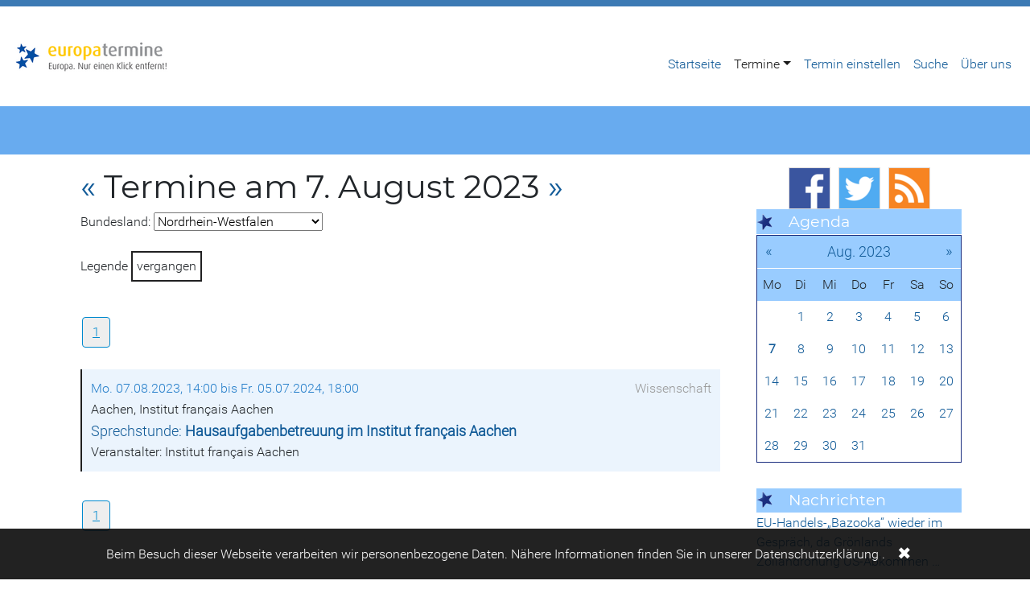

--- FILE ---
content_type: text/html; charset=utf-8
request_url: https://www.europatermine.de/europatermine/nordrhein-westfalen/seite?tx_skevents_events%5Bday%5D=7&tx_skevents_events%5Bmonth%5D=8&tx_skevents_events%5Byear%5D=2023&cHash=428527ebaf8710db4733ac6ec0739e9d
body_size: 7543
content:
<!DOCTYPE html>
<html lang="de">
<head>

<meta charset="utf-8">
<!-- 
	This website is powered by TYPO3 - inspiring people to share!
	TYPO3 is a free open source Content Management Framework initially created by Kasper Skaarhoj and licensed under GNU/GPL.
	TYPO3 is copyright 1998-2026 of Kasper Skaarhoj. Extensions are copyright of their respective owners.
	Information and contribution at https://typo3.org/
-->


<link rel="icon" href="/typo3conf/ext/skevents/Resources/Public/Icons/europatermine.ico" type="image/vnd.microsoft.icon">
<title>Europatermine am 7. August 2023- Europatermine</title>
<meta http-equiv="x-ua-compatible" content="IE=edge,chrome=1">
<meta name="generator" content="TYPO3 CMS">
<meta name="viewport" content="width=device-width,initial-scale=1">


<link rel="stylesheet" href="/typo3temp/assets/css/7015c8c4ac5ff815b57530b221005fc6.css?1765025820" media="all">
<link rel="stylesheet" href="/typo3conf/ext/skeud/Resources/Public/Libs/bootstrap-4.3.1-dist/css/bootstrap.min.css?1550069270" media="all">
<link rel="stylesheet" href="/typo3conf/ext/skeud/Resources/Public/Libs/smartmenus-1.1.0/addons/bootstrap-4/jquery.smartmenus.bootstrap-4.css?1505651220" media="all">
<link rel="stylesheet" href="/typo3conf/ext/news/Resources/Public/Css/news-basic.css?1758346758" media="all">
<link rel="stylesheet" href="/typo3conf/ext/skeud/Resources/Public/Css/eud.css?1750341714" media="all">
<link rel="stylesheet" href="/typo3conf/ext/skeud/Resources/Public/Libs/dsgvo-video-embed/css/dsgvo-video-embed.css?1595597089" media="all">
<link rel="stylesheet" href="/typo3conf/ext/skeud/Resources/Public/Css/privacy.css?1624035375" media="all">
<link rel="stylesheet" href="/typo3conf/ext/skeud/Resources/Public/Css/powermail.css?1729321402" media="all">
<link rel="stylesheet" href="/typo3conf/ext/skevents/Resources/Public/Css/stylestheme.css?1731167840" media="all">
<link rel="stylesheet" href="/typo3conf/ext/skevents/Resources/Public/Css/styles.css?1677563487" media="all">



<script src="/typo3conf/ext/skeud/Resources/Public/Libs/dsgvo-video-embed/js/dsgvo-video-embed.js?1595596836"></script>


<link rel="alternate" type="application/rss+xml" title="Europa Union Deutschland" href="" />
</head>
<body>
<div class="container-fullwidth eudnavbarcontainer">
  

<!-- Navbar -->
<nav class="navbar navbar-expand-xl navbar-light bg-white mb-4" role="banner">
  <a href="#navbarNavDropdown" class="screen-reader-text">Zur Hauptnavigation</a>
  <a href="#main-content" class="screen-reader-text">Zum Hauptbereich</a>
  <a class="navbar-brand" href="/"><img src="/typo3temp/assets/_processed_/2/a/csm_europatermine_33b1502f12.png" width="200" height="46"  class="d-inline-block align-top"  alt="Logo" ></a>
  <button class="navbar-toggler" type="button" data-toggle="collapse" data-target="#navbarNavDropdown" aria-controls="navbarSupportedContent" aria-expanded="false" aria-label="Navigation aufklappen">
    <span class="navbar-toggler-icon"></span>
  </button>
  <div class="collapse navbar-collapse" id="navbarNavDropdown" role="navigation" aria-label="Hauptnavigation">
            <ul class="nav navbar-nav ml-auto" data-sm-options="{ noMouseOver:true}" data-sm-skip-collapsible-behavior="true"><li class="nav-item"><a href="/" class="nav-link" title="Startseite">Startseite</a></li><li class="nav-item dropdown"><a href="/europatermine/termine" class="nav-link dropdown-toggle active" title="Termine">Termine</a><ul class="dropdown-menu"><li><a href="/europatermine/termine" class="dropdown-item" title="Termine">Alle Termine</a></li><li><a href="/europatermine/baden-wuerttemberg" class="dropdown-item" title="Baden-Württemberg">Baden-Württemberg</a></li><li><a href="/europatermine/bayern" class="dropdown-item" title="Bayern">Bayern</a></li><li><a href="/europatermine/berlin-brandenburg" class="dropdown-item" title="Berlin Brandenburg">Berlin Brandenburg</a></li><li><a href="/europatermine/bremen" class="dropdown-item" title="Bremen">Bremen</a></li><li><a href="/europatermine/hamburg" class="dropdown-item" title="Hamburg">Hamburg</a></li><li><a href="/europatermine/hessen" class="dropdown-item" title="Hessen">Hessen</a></li><li><a href="/europatermine/mecklenburg-vorpommern" class="dropdown-item" title="Mecklenburg-Vorpommern">Mecklenburg-Vorpommern</a></li><li><a href="/europatermine/niedersachsen" class="dropdown-item" title="Niedersachsen">Niedersachsen</a></li><li class=""><a href="/europatermine/nordrhein-westfalen" class="dropdown-item active" title="Nordrhein-Westfalen">Nordrhein-Westfalen</a></li><li><a href="/europatermine/rheinland-pfalz" class="dropdown-item" title="Rheinland-Pfalz">Rheinland-Pfalz</a></li><li><a href="/europatermine/saarland" class="dropdown-item" title="Saarland">Saarland</a></li><li><a href="/europatermine/sachsen" class="dropdown-item" title="Sachsen">Sachsen</a></li><li><a href="/europatermine/sachsen-anhalt" class="dropdown-item" title="Sachsen-Anhalt">Sachsen-Anhalt</a></li><li><a href="/europatermine/schleswig-holstein" class="dropdown-item" title="Schleswig-Holstein">Schleswig-Holstein</a></li><li><a href="/europatermine/thueringen" class="dropdown-item" title="Thüringen">Thüringen</a></li><li><a href="/europatermine/bruessel-europa" class="dropdown-item" title="Brüssel &amp; Europa">Brüssel & Europa</a></li></ul></li><li class="nav-item"><a href="/termin-einstellen" class="nav-link" title="Termin einstellen">Termin einstellen</a></li><li class="nav-item"><a href="/suche" class="nav-link" title="Suche">Suche</a></li><li class="nav-item"><a href="/ueber-uns" class="nav-link" title="Über uns">Über uns</a></li></ul>
    </div>

  <div class="globalsearchcontainer"><form method="get" id="form_kesearch_searchfield" name="form_kesearch_searchfield" action=""><input type="text" id="ke_search_searchfield_sword" name="tx_kesearch_pi1[sword]" placeholder="Suche" />  <input type="submit" id="ke_search_searchfield_submit" alt="Suchen" value="Suchen" /></form></div>

  
</nav>



</div>



<div class="pagetitlecontainer">
  <div class="container">
    
  </div>
</div>

<div class="container">
  <div class="row">
    <div class="col-sm-12 breadcrumbcontainer">
      <a href="/europatermine/termine">Termine</a>&nbsp;&raquo;&nbsp;<a href="/europatermine/nordrhein-westfalen">Nordrhein-Westfalen</a>
    </div>
  </div>
	<div class="row">
		<div class="col-md-9" id="main-content" role="main">
      
        <div class="col-md-12">
          
    

            <div id="c103408" class="frame frame-default frame-type-list frame-layout-0">
                
                
                    



                
                
                    

    



                
                

    
        
	<div class="tx-skevents">
		
		
    

		
		<script>var currentDayViewed = '2023-08-07';</script>
		<h1>
			
				<a href="/europatermine/nordrhein-westfalen/seite?tx_skevents_events%5Bday%5D=06&amp;tx_skevents_events%5Bmonth%5D=08&amp;tx_skevents_events%5Byear%5D=2023&amp;cHash=3609cbb54714046ad0fe3c79525782eb">«</a> 
			
			Termine am 7. August 2023 
			
				<a href="/europatermine/nordrhein-westfalen/seite?tx_skevents_events%5Bday%5D=08&amp;tx_skevents_events%5Bmonth%5D=08&amp;tx_skevents_events%5Byear%5D=2023&amp;cHash=83d85cfe5458cae7e977dd256780c819">»</a> 
			
		</h1>

		
			<span class="regionselect">Bundesland: <select class="regionselectbox" onchange="setRegion(event, this)">
				
					<option data-location="/europatermine/termine/seite?tx_skevents_events%5Bday%5D=7&amp;tx_skevents_events%5Bmonth%5D=8&amp;tx_skevents_events%5Byear%5D=2023&amp;cHash=f1eade27e7d977b10bc1eb2f7d583443" ></option>
				
					<option data-location="/europatermine/baden-wuerttemberg/seite?tx_skevents_events%5Bday%5D=7&amp;tx_skevents_events%5Bmonth%5D=8&amp;tx_skevents_events%5Byear%5D=2023&amp;cHash=b28411818f6cdc0c5098799ef256d8c4" >Baden-Württemberg</option>
				
					<option data-location="/europatermine/bayern/seite?tx_skevents_events%5Bday%5D=7&amp;tx_skevents_events%5Bmonth%5D=8&amp;tx_skevents_events%5Byear%5D=2023&amp;cHash=413f633a601f6029ea1e70e19aca890d" >Bayern</option>
				
					<option data-location="/europatermine/berlin-brandenburg/seite?tx_skevents_events%5Bday%5D=7&amp;tx_skevents_events%5Bmonth%5D=8&amp;tx_skevents_events%5Byear%5D=2023&amp;cHash=8be6db176e411760a73598bcd3835b85" >Berlin Brandenburg</option>
				
					<option data-location="/europatermine/bremen/seite?tx_skevents_events%5Bday%5D=7&amp;tx_skevents_events%5Bmonth%5D=8&amp;tx_skevents_events%5Byear%5D=2023&amp;cHash=54b3c5fd6c9a4d0ed5370a5dec202aab" >Bremen</option>
				
					<option data-location="/europatermine/hamburg/seite?tx_skevents_events%5Bday%5D=7&amp;tx_skevents_events%5Bmonth%5D=8&amp;tx_skevents_events%5Byear%5D=2023&amp;cHash=e32b756158f3e16c2f1536d79c902bda" >Hamburg</option>
				
					<option data-location="/europatermine/hessen/seite?tx_skevents_events%5Bday%5D=7&amp;tx_skevents_events%5Bmonth%5D=8&amp;tx_skevents_events%5Byear%5D=2023&amp;cHash=030c163a1ea8836eccfb2b2994ed3fbf" >Hessen</option>
				
					<option data-location="/europatermine/mecklenburg-vorpommern/seite?tx_skevents_events%5Bday%5D=7&amp;tx_skevents_events%5Bmonth%5D=8&amp;tx_skevents_events%5Byear%5D=2023&amp;cHash=8de4c4496edd64367439f1cfbdf36c7b" >Mecklenburg-Vorpommern</option>
				
					<option data-location="/europatermine/niedersachsen/seite?tx_skevents_events%5Bday%5D=7&amp;tx_skevents_events%5Bmonth%5D=8&amp;tx_skevents_events%5Byear%5D=2023&amp;cHash=1f13cd078a14dce0875127666c772a86" >Niedersachsen</option>
				
					<option data-location="/europatermine/nordrhein-westfalen/seite?tx_skevents_events%5Bday%5D=7&amp;tx_skevents_events%5Bmonth%5D=8&amp;tx_skevents_events%5Byear%5D=2023&amp;cHash=428527ebaf8710db4733ac6ec0739e9d" selected>Nordrhein-Westfalen</option>
				
					<option data-location="" >Rheinland-Pfalz</option>
				
					<option data-location="/europatermine/saarland?tx_skevents_events%5B%40widget_0%2FcurrentPage%5D=1&amp;tx_skevents_events%5Baction%5D=list&amp;tx_skevents_events%5Bcontroller%5D=Event&amp;tx_skevents_events%5Bday%5D=7&amp;tx_skevents_events%5Bmonth%5D=8&amp;tx_skevents_events%5Byear%5D=2023&amp;cHash=ac50cc67126153129afbbc76b74b543a" >Saarland</option>
				
					<option data-location="/europatermine/sachsen?tx_skevents_events%5B%40widget_0%2FcurrentPage%5D=1&amp;tx_skevents_events%5Baction%5D=list&amp;tx_skevents_events%5Bcontroller%5D=Event&amp;tx_skevents_events%5Bday%5D=7&amp;tx_skevents_events%5Bmonth%5D=8&amp;tx_skevents_events%5Byear%5D=2023&amp;cHash=ba9cb51df327d504275ed0d95a20411e" >Sachsen</option>
				
					<option data-location="/europatermine/sachsen-anhalt?tx_skevents_events%5B%40widget_0%2FcurrentPage%5D=1&amp;tx_skevents_events%5Baction%5D=list&amp;tx_skevents_events%5Bcontroller%5D=Event&amp;tx_skevents_events%5Bday%5D=7&amp;tx_skevents_events%5Bmonth%5D=8&amp;tx_skevents_events%5Byear%5D=2023&amp;cHash=4d2e8ec33ceecf41b4420478fc1b3ee1" >Sachsen-Anhalt</option>
				
					<option data-location="/europatermine/schleswig-holstein?tx_skevents_events%5B%40widget_0%2FcurrentPage%5D=1&amp;tx_skevents_events%5Baction%5D=list&amp;tx_skevents_events%5Bcontroller%5D=Event&amp;tx_skevents_events%5Bday%5D=7&amp;tx_skevents_events%5Bmonth%5D=8&amp;tx_skevents_events%5Byear%5D=2023&amp;cHash=e10ff33433ed99769671145c00b0d5ca" >Schleswig-Holstein</option>
				
					<option data-location="/europatermine/thueringen?tx_skevents_events%5B%40widget_0%2FcurrentPage%5D=1&amp;tx_skevents_events%5Baction%5D=list&amp;tx_skevents_events%5Bcontroller%5D=Event&amp;tx_skevents_events%5Bday%5D=7&amp;tx_skevents_events%5Bmonth%5D=8&amp;tx_skevents_events%5Byear%5D=2023&amp;cHash=ddb66e3555f0186e8138b23b604f8c4c" >Thüringen</option>
				
					<option data-location="/europatermine/nordrhein-westfalen/seite?tx_skevents_events%5Bcountry%5D=ZZ&amp;tx_skevents_events%5Bday%5D=7&amp;tx_skevents_events%5Bmonth%5D=8&amp;tx_skevents_events%5Byear%5D=2023&amp;cHash=d1f308b0f8bf162a094b74be29147540" >Brüssel und Europa</option>
				
			</select></span>
		
		
		
		<div class="tx_skevents list browse" >
			
			

	<div class='skeventlegend'>
		Legende 
		<span class="past">vergangen</span>
		<span class="future">kommend</span>
		<span class="active">aktuell</span>
	</div>
 

	          
<ul class="f3-widget-paginator">
    
            
        
    
    
        <li class="current">
            <a href="/europatermine/nordrhein-westfalen/seite?tx_skevents_events%5BcurrentPage%5D=1&amp;tx_skevents_events%5Bday%5D=7&amp;tx_skevents_events%5Bmonth%5D=8&amp;tx_skevents_events%5Byear%5D=2023&amp;cHash=9751c3cbb9673c9d8a3b620ae8c708de">1</a>
        </li>
    
    
    
            
        
</ul>


				
					

				<ul class="list">
					

					
			<li class="skeventcontainer  " data-startdate="2023-08-07" data-enddate="2024-07-05">

				<p class="listentry dates">
					
					Mo. 07.08.2023, 14:00 bis Fr. 05.07.2024, 18:00
					<span class="category">Wissenschaft</span>
				</p>
				
				<p class="listentry citylocation">Aachen, Institut français Aachen</p>
				<p class="listentry typetitle"> <a href="/europatermine/termin/29049">Sprechstunde: <span>Hausaufgabenbetreuung im Institut français Aachen</span></a></p>
				
				<p class="listentry organizer">Veranstalter: Institut français Aachen</p>

				
			

				

				
				

				

 

			</li>
 
					
					
				</ul>
	          
<ul class="f3-widget-paginator">
    
            
        
    
    
        <li class="current">
            <a href="/europatermine/nordrhein-westfalen/seite?tx_skevents_events%5BcurrentPage%5D=1&amp;tx_skevents_events%5Bday%5D=7&amp;tx_skevents_events%5Bmonth%5D=8&amp;tx_skevents_events%5Byear%5D=2023&amp;cHash=9751c3cbb9673c9d8a3b620ae8c708de">1</a>
        </li>
    
    
    
            
        
</ul>


			
		</div>

	
	</div>

    


                
                    



                
                
                    



                
            </div>

        


        </div>
      

      

      

      
		</div>
		<div class="col-md-3" id="eudsidecol">
      
        
    

            <div id="c103395" class="frame frame-default frame-type-image frame-layout-0">
                
                
                    



                
                
                    

    



                
                

    <div class="ce-image ce-center ce-above">
        

    <div class="ce-gallery" data-ce-columns="3" data-ce-images="3">
        
            <div class="ce-outer">
                <div class="ce-inner">
        
        
            <div class="ce-row">
                
                    
                        <div class="ce-column">
                            

        
<figure class="image">
    
            <a href="https://www.facebook.com/europatermine" target="_blank" rel="noreferrer" title="Europatermine auf Facebook">
                
<img class="image-embed-item" title="Europatermine auf Facebook" alt="Facebook Icon" src="/fileadmin/_processed_/4/4/csm_facebook_icon_917089a5fc.png" width="50" height="50" loading="lazy" />


            </a>
        
    
</figure>


    


                        </div>
                    
                
                    
                        <div class="ce-column">
                            

        
<figure class="image">
    
            <a href="https://www.twitter.com/europatermine" target="_blank" rel="noreferrer" title="Europatermine auf Twitter">
                
<img class="image-embed-item" title="Europatermine auf Twitter" alt="Twitter Icon" src="/fileadmin/_processed_/f/e/csm_twitter_icon_d4dc7b2c75.png" width="50" height="50" loading="lazy" />


            </a>
        
    
</figure>


    


                        </div>
                    
                
                    
                        <div class="ce-column">
                            

        
<figure class="image">
    
            <a href="/rss-feeds" title="Europatermine RSS Feeds">
                
<img class="image-embed-item" title="Europatermine RSS Feeds" alt="RSS Icon" src="/fileadmin/_processed_/2/0/csm_rss_icon_6d36429e1e.png" width="50" height="50" loading="lazy" />


            </a>
        
    
</figure>


    


                        </div>
                    
                
            </div>
        
        
                </div>
            </div>
        
    </div>



    </div>


                
                    



                
                
                    



                
            </div>

        


    

            <div id="c103352" class="frame frame-default frame-type-header frame-layout-0">
                
                
                    



                
                
                    

    
        <header>
            

    
            
                

    
            <h2 class="">
                Agenda
            </h2>
        



            
        



            



            



        </header>
    



                
                
                
                    



                
                
                    



                
            </div>

        


    

            <div id="c103152" class="frame frame-default frame-type-list frame-layout-0">
                
                
                    



                
                
                    

    



                
                

    
        
	<div class="tx-skevents">
		
		

		
		
		<div class="europaterminecalendar"><div class="box"><div class="header"><a class="prev" href="/europatermine/nordrhein-westfalen/seite?tx_skevents_events%5Bmonth%5D=7&tx_skevents_events%5Byear%5D=2023&cHash=2142bfac37a5dfe627d67b28bb702921">«</a><span class="title"><a href="/europatermine/nordrhein-westfalen/seite?tx_skevents_events%5Bmonth%5D=8&tx_skevents_events%5Byear%5D=2023&cHash=17fa9de2e5ca9ef1958c488a2a0a1aed">Aug. 2023</a></span><a class="next" href="/europatermine/nordrhein-westfalen/seite?tx_skevents_events%5Bmonth%5D=9&tx_skevents_events%5Byear%5D=2023&cHash=f76d182173156c66befc48c443d1c62a">»</a></div></div><div class="box-content"><ul class="label"><li class="start title title">Mo</li><li class="start title title">Di</li><li class="start title title">Mi</li><li class="start title title">Do</li><li class="start title title">Fr</li><li class="start title title">Sa</li><li class="start title title">So</li></ul><ul class="dates"><li id="li-" class=" start mask"></li><li id="li-2023-08-01" class=" "><a href="/europatermine/nordrhein-westfalen/seite?tx_skevents_events%5Bday%5D=1&tx_skevents_events%5Bmonth%5D=8&tx_skevents_events%5Byear%5D=2023&cHash=257ed91c204a99a92371a38b496ee82f">1</a></li><li id="li-2023-08-02" class=" "><a href="/europatermine/nordrhein-westfalen/seite?tx_skevents_events%5Bday%5D=2&tx_skevents_events%5Bmonth%5D=8&tx_skevents_events%5Byear%5D=2023&cHash=3274b7df2b7ef03a1651f3771c8be936">2</a></li><li id="li-2023-08-03" class=" "><a href="/europatermine/nordrhein-westfalen/seite?tx_skevents_events%5Bday%5D=3&tx_skevents_events%5Bmonth%5D=8&tx_skevents_events%5Byear%5D=2023&cHash=07fa84d01140ba32ba63011c2596ac66">3</a></li><li id="li-2023-08-04" class=" "><a href="/europatermine/nordrhein-westfalen/seite?tx_skevents_events%5Bday%5D=4&tx_skevents_events%5Bmonth%5D=8&tx_skevents_events%5Byear%5D=2023&cHash=be01f9f0a33b7dbe92b04441d5f4175e">4</a></li><li id="li-2023-08-05" class=" "><a href="/europatermine/nordrhein-westfalen/seite?tx_skevents_events%5Bday%5D=5&tx_skevents_events%5Bmonth%5D=8&tx_skevents_events%5Byear%5D=2023&cHash=338a1f08ae781f4731b588350d09b353">5</a></li><li id="li-2023-08-06" class=" end "><a href="/europatermine/nordrhein-westfalen/seite?tx_skevents_events%5Bday%5D=6&tx_skevents_events%5Bmonth%5D=8&tx_skevents_events%5Byear%5D=2023&cHash=8bb63765a33f86ba9065cb2fdfde69c1">6</a></li><li id="li-2023-08-07" class=" start "><a href="/europatermine/nordrhein-westfalen/seite?tx_skevents_events%5Bday%5D=7&tx_skevents_events%5Bmonth%5D=8&tx_skevents_events%5Byear%5D=2023&cHash=428527ebaf8710db4733ac6ec0739e9d">7</a></li><li id="li-2023-08-08" class=" "><a href="/europatermine/nordrhein-westfalen/seite?tx_skevents_events%5Bday%5D=8&tx_skevents_events%5Bmonth%5D=8&tx_skevents_events%5Byear%5D=2023&cHash=4c4f06fd8a2f2f377c5498754f4b47c5">8</a></li><li id="li-2023-08-09" class=" "><a href="/europatermine/nordrhein-westfalen/seite?tx_skevents_events%5Bday%5D=9&tx_skevents_events%5Bmonth%5D=8&tx_skevents_events%5Byear%5D=2023&cHash=1193fb6536121e8c0030480b363d036e">9</a></li><li id="li-2023-08-10" class=" "><a href="/europatermine/nordrhein-westfalen/seite?tx_skevents_events%5Bday%5D=10&tx_skevents_events%5Bmonth%5D=8&tx_skevents_events%5Byear%5D=2023&cHash=a3c1df659bd3d27e2ba31f4d243906ac">10</a></li><li id="li-2023-08-11" class=" "><a href="/europatermine/nordrhein-westfalen/seite?tx_skevents_events%5Bday%5D=11&tx_skevents_events%5Bmonth%5D=8&tx_skevents_events%5Byear%5D=2023&cHash=6b1ce3d7a8649e09d26f60ffa62913c3">11</a></li><li id="li-2023-08-12" class=" "><a href="/europatermine/nordrhein-westfalen/seite?tx_skevents_events%5Bday%5D=12&tx_skevents_events%5Bmonth%5D=8&tx_skevents_events%5Byear%5D=2023&cHash=92d10cddf51779bacdec93867e83cd21">12</a></li><li id="li-2023-08-13" class=" end "><a href="/europatermine/nordrhein-westfalen/seite?tx_skevents_events%5Bday%5D=13&tx_skevents_events%5Bmonth%5D=8&tx_skevents_events%5Byear%5D=2023&cHash=e413fc4a6fcade9e03a6454c67c5d39a">13</a></li><li id="li-2023-08-14" class=" start "><a href="/europatermine/nordrhein-westfalen/seite?tx_skevents_events%5Bday%5D=14&tx_skevents_events%5Bmonth%5D=8&tx_skevents_events%5Byear%5D=2023&cHash=9b6f066eea69a451dd99b969392b31e8">14</a></li><li id="li-2023-08-15" class=" "><a href="/europatermine/nordrhein-westfalen/seite?tx_skevents_events%5Bday%5D=15&tx_skevents_events%5Bmonth%5D=8&tx_skevents_events%5Byear%5D=2023&cHash=30814b777d7eb8d795b3dcf4cda098ee">15</a></li><li id="li-2023-08-16" class=" "><a href="/europatermine/nordrhein-westfalen/seite?tx_skevents_events%5Bday%5D=16&tx_skevents_events%5Bmonth%5D=8&tx_skevents_events%5Byear%5D=2023&cHash=54a06372809e4030409c53b3aedd30fb">16</a></li><li id="li-2023-08-17" class=" "><a href="/europatermine/nordrhein-westfalen/seite?tx_skevents_events%5Bday%5D=17&tx_skevents_events%5Bmonth%5D=8&tx_skevents_events%5Byear%5D=2023&cHash=babf5c0fdb00350027b02f50cf73bf16">17</a></li><li id="li-2023-08-18" class=" "><a href="/europatermine/nordrhein-westfalen/seite?tx_skevents_events%5Bday%5D=18&tx_skevents_events%5Bmonth%5D=8&tx_skevents_events%5Byear%5D=2023&cHash=e6f14a76a9d4fc33e337a91d3c75e0d0">18</a></li><li id="li-2023-08-19" class=" "><a href="/europatermine/nordrhein-westfalen/seite?tx_skevents_events%5Bday%5D=19&tx_skevents_events%5Bmonth%5D=8&tx_skevents_events%5Byear%5D=2023&cHash=f2c73fbdc539d6d440004560770df43f">19</a></li><li id="li-2023-08-20" class=" end "><a href="/europatermine/nordrhein-westfalen/seite?tx_skevents_events%5Bday%5D=20&tx_skevents_events%5Bmonth%5D=8&tx_skevents_events%5Byear%5D=2023&cHash=3c551ba063caf5a33e0c6ac22648e049">20</a></li><li id="li-2023-08-21" class=" start "><a href="/europatermine/nordrhein-westfalen/seite?tx_skevents_events%5Bday%5D=21&tx_skevents_events%5Bmonth%5D=8&tx_skevents_events%5Byear%5D=2023&cHash=c33eee0a0d4176c570f1ed72aa1f392e">21</a></li><li id="li-2023-08-22" class=" "><a href="/europatermine/nordrhein-westfalen/seite?tx_skevents_events%5Bday%5D=22&tx_skevents_events%5Bmonth%5D=8&tx_skevents_events%5Byear%5D=2023&cHash=47481a0cb5702589779da566959c04ae">22</a></li><li id="li-2023-08-23" class=" "><a href="/europatermine/nordrhein-westfalen/seite?tx_skevents_events%5Bday%5D=23&tx_skevents_events%5Bmonth%5D=8&tx_skevents_events%5Byear%5D=2023&cHash=db1eb6717869a9c51575ec10c6d9ebc2">23</a></li><li id="li-2023-08-24" class=" "><a href="/europatermine/nordrhein-westfalen/seite?tx_skevents_events%5Bday%5D=24&tx_skevents_events%5Bmonth%5D=8&tx_skevents_events%5Byear%5D=2023&cHash=31ca61bf2dedd733bd8f4d4c29561af1">24</a></li><li id="li-2023-08-25" class=" "><a href="/europatermine/nordrhein-westfalen/seite?tx_skevents_events%5Bday%5D=25&tx_skevents_events%5Bmonth%5D=8&tx_skevents_events%5Byear%5D=2023&cHash=dca76f9da8d63da2e10f3e73acb4f62c">25</a></li><li id="li-2023-08-26" class=" "><a href="/europatermine/nordrhein-westfalen/seite?tx_skevents_events%5Bday%5D=26&tx_skevents_events%5Bmonth%5D=8&tx_skevents_events%5Byear%5D=2023&cHash=956d163d6eb64063dc8977ae4767b32c">26</a></li><li id="li-2023-08-27" class=" end "><a href="/europatermine/nordrhein-westfalen/seite?tx_skevents_events%5Bday%5D=27&tx_skevents_events%5Bmonth%5D=8&tx_skevents_events%5Byear%5D=2023&cHash=b8ef16cd59ffdc7a76d213d37cc67820">27</a></li><li id="li-2023-08-28" class=" start "><a href="/europatermine/nordrhein-westfalen/seite?tx_skevents_events%5Bday%5D=28&tx_skevents_events%5Bmonth%5D=8&tx_skevents_events%5Byear%5D=2023&cHash=e1c020949046ecb204451b49e8d31ab8">28</a></li><li id="li-2023-08-29" class=" "><a href="/europatermine/nordrhein-westfalen/seite?tx_skevents_events%5Bday%5D=29&tx_skevents_events%5Bmonth%5D=8&tx_skevents_events%5Byear%5D=2023&cHash=db9a45d3117c620f0cde0d0e2bae2015">29</a></li><li id="li-2023-08-30" class=" "><a href="/europatermine/nordrhein-westfalen/seite?tx_skevents_events%5Bday%5D=30&tx_skevents_events%5Bmonth%5D=8&tx_skevents_events%5Byear%5D=2023&cHash=1813f4477c93edd36b0c0cba11a6fc28">30</a></li><li id="li-2023-08-31" class=" "><a href="/europatermine/nordrhein-westfalen/seite?tx_skevents_events%5Bday%5D=31&tx_skevents_events%5Bmonth%5D=8&tx_skevents_events%5Byear%5D=2023&cHash=8407e7af7904a7eba9b8879af4fc3f4e">31</a></li><li id="li-" class=" mask"></li><li id="li-" class=" mask"></li><li id="li-" class=" end mask"></li></ul></div></div>
	
	</div>

    


                
                    



                
                
                    



                
            </div>

        


    

            <div id="c103355" class="frame frame-default frame-type-text frame-layout-0 frame-space-after-small">
                
                
                    



                
                
                    

    



                
                

    


                
                    



                
                
                    



                
            </div>

        


    

            <div id="c103353" class="frame frame-default frame-type-header frame-layout-0">
                
                
                    



                
                
                    

    
        <header>
            

    
            
                

    
            <h2 class="">
                Nachrichten
            </h2>
        



            
        



            



            



        </header>
    



                
                
                
                    



                
                
                    



                
            </div>

        


    

            <div id="c116302" class="frame frame-default frame-type-list frame-layout-0">
                
                
                    



                
                
                    

    



                
                

    
        
<div class="feedDisplay">
    

    
            


        <div class="feed-items tx-feeddisplay">
            <ul class="tx-feeddisplay-list">
                
                    
                            <li id="item-https://www.euractiv.com/?post_type=news&amp;amp;p=2351299" class="tx-feeddisplay-item">
                                



    <span class="tx-feeddisplay-item-title">


            
            
                    <a target="_blank" href="https://euractiv.de/news/eu-handels-bazooka-wieder-im-gespraech-da-groenlands-zollandrohung-us-abkommen-zum-scheitern-bringt/">
                        EU-Handels-„Bazooka“ wieder im Gespräch, da Grönlands Zollandrohung US-Abkommen …
                    </a>
                
            
    </span>
    <p class="tx-feeddisplay-item-description">
        
        
        
<!--            Der französische Präsident Emmanuel Macron wird die EU auffordern, ihr Anti-Zwangs-Instrument zu aktivieren, sollten neue US-Zölle tatsächlich eingeführt werden. -->
        
    </p>









                            </li>
                        
                
                    
                            <li id="item-https://www.euractiv.com/?post_type=news&amp;amp;p=2351200" class="tx-feeddisplay-item">
                                



    <span class="tx-feeddisplay-item-title">


            
            
                    <a target="_blank" href="https://euractiv.de/news/europaeische-spitzenpolitiker-verurteilen-trumps-zollandrohung-wegen-groenland/">
                        Europäische Spitzenpolitiker verurteilen Trumps Zollandrohung wegen Grönland
                    </a>
                
            
    </span>
    <p class="tx-feeddisplay-item-description">
        
        
        
<!--            Für Sonntagnachmittag wurde eine außerordentliche Sitzung der EU-Botschafter einberufen. -->
        
    </p>









                            </li>
                        
                
                    
                            <li id="item-https://www.euractiv.com/?post_type=news&amp;amp;p=2351246" class="tx-feeddisplay-item">
                                



    <span class="tx-feeddisplay-item-title">


            
            
                    <a target="_blank" href="https://euractiv.de/news/die-britische-labour-partei-ruestet-sich-fuer-den-kampf-um-einen-neustart-mit-der-eu/">
                        Die britische Labour-Partei rüstet sich für den Kampf um einen Neustart mit der …
                    </a>
                
            
    </span>
    <p class="tx-feeddisplay-item-description">
        
        
        
<!--            Die Regierung von Premierminister Keir Starmer bereitet die Einführung eines Gesetzentwurfs vor, der einen rechtlichen Rahmen für seinen viel gepriesenen „Neustart“ der Beziehungen zur EU schaffen soll. -->
        
    </p>









                            </li>
                        
                
            </ul>
        </div>
    




        

</div>

    


                
                    



                
                
                    



                
            </div>

        


    

            <div id="c103359" class="frame frame-default frame-type-text frame-layout-0">
                
                
                    



                
                
                    

    



                
                

    <p>Aktuelles aus Europa finden Sie auf&nbsp;<a href="http://www.euractiv.de/" target="_blank" rel="noreferrer">euractiv.de</a></p>


                
                    



                
                
                    



                
            </div>

        


    

            <div id="c103356" class="frame frame-default frame-type-text frame-layout-0 frame-space-after-small">
                
                
                    



                
                
                    

    



                
                

    


                
                    



                
                
                    



                
            </div>

        


    

            <div id="c103354" class="frame frame-default frame-type-header frame-layout-0">
                
                
                    



                
                
                    

    
        <header>
            

    
            
                

    
            <h2 class="">
                Träger
            </h2>
        



            
        



            



            



        </header>
    



                
                
                
                    



                
                
                    



                
            </div>

        


    

            <div id="c103357" class="frame frame-default frame-type-image frame-layout-0">
                
                
                    



                
                
                    

    



                
                

    <div class="ce-image ce-center ce-above">
        

    <div class="ce-gallery" data-ce-columns="1" data-ce-images="2">
        
            <div class="ce-outer">
                <div class="ce-inner">
        
        
            <div class="ce-row">
                
                    
                        <div class="ce-column">
                            

        
<figure class="image">
    
            <a href="/partner/junge-europaeische-foederalisten">
                
<img class="image-embed-item" src="/fileadmin/_processed_/b/b/csm_JEF_Logo_c39677223b.png" width="600" height="246" loading="lazy" alt="" />


            </a>
        
    
</figure>


    


                        </div>
                    
                
            </div>
        
            <div class="ce-row">
                
                    
                        <div class="ce-column">
                            

        
<figure class="image">
    
            <a href="http://www.europa-union.de">
                
<img class="image-embed-item" src="/fileadmin/_processed_/9/5/csm_EUD_LOGO_RGB_194c94183c.jpg" width="600" height="179" loading="lazy" alt="" />


            </a>
        
    
</figure>


    


                        </div>
                    
                
            </div>
        
        
                </div>
            </div>
        
    </div>



    </div>


                
                    



                
                
                    



                
            </div>

        


        
		</div>
	</div>

</div>


<footer>
	
		<div class="container">  
			<div class="row">
				<div class="col-lg-3 col-md-6">
					
    

            <div id="c103211" class="frame frame-default frame-type-text frame-layout-0">
                
                
                    



                
                
                    

    
        <header>
            

    
            
                

    
            <h2 class="">
                Kontakt
            </h2>
        



            
        



            



            



        </header>
    



                
                

    <p>Tel: +49 (0)30 - 921014001</p>
<p>E-Mail: <a href="#" data-mailto-token="ocknvq,kphqBgwtqrc/wpkqp0fg" data-mailto-vector="2">info(at)europa-union.de</a>&nbsp;</p>


                
                    



                
                
                    



                
            </div>

        


				</div>
				<div class="col-lg-3 col-md-6">
					
    

            <div id="c103210" class="frame frame-default frame-type-text frame-layout-0">
                
                
                    



                
                
                    

    



                
                

    <p><a href="/impressum">Impressum</a></p>
<p><a href="/agb">AGB</a></p>
<p><a href="/faq">FAQs</a></p>
<p><a href="/kontakt">Kontakt</a></p>


                
                    



                
                
                    



                
            </div>

        


				</div>
				<div class="col-lg-6 col-md-6">
					
    

            <div id="c103396" class="frame frame-default frame-type-shortcut frame-layout-0">
                
                
                    



                
                
                

    
    

            <div id="c103395" class="frame frame-default frame-type-image frame-layout-0">
                
                
                    



                
                
                    

    



                
                

    <div class="ce-image ce-center ce-above">
        

    <div class="ce-gallery" data-ce-columns="3" data-ce-images="3">
        
            <div class="ce-outer">
                <div class="ce-inner">
        
        
            <div class="ce-row">
                
                    
                        <div class="ce-column">
                            

        
<figure class="image">
    
            <a href="https://www.facebook.com/europatermine" target="_blank" rel="noreferrer" title="Europatermine auf Facebook">
                
<img class="image-embed-item" title="Europatermine auf Facebook" alt="Facebook Icon" src="/fileadmin/_processed_/4/4/csm_facebook_icon_917089a5fc.png" width="50" height="50" loading="lazy" />


            </a>
        
    
</figure>


    


                        </div>
                    
                
                    
                        <div class="ce-column">
                            

        
<figure class="image">
    
            <a href="https://www.twitter.com/europatermine" target="_blank" rel="noreferrer" title="Europatermine auf Twitter">
                
<img class="image-embed-item" title="Europatermine auf Twitter" alt="Twitter Icon" src="/fileadmin/_processed_/f/e/csm_twitter_icon_d4dc7b2c75.png" width="50" height="50" loading="lazy" />


            </a>
        
    
</figure>


    


                        </div>
                    
                
                    
                        <div class="ce-column">
                            

        
<figure class="image">
    
            <a href="/rss-feeds" title="Europatermine RSS Feeds">
                
<img class="image-embed-item" title="Europatermine RSS Feeds" alt="RSS Icon" src="/fileadmin/_processed_/2/0/csm_rss_icon_6d36429e1e.png" width="50" height="50" loading="lazy" />


            </a>
        
    
</figure>


    


                        </div>
                    
                
            </div>
        
        
                </div>
            </div>
        
    </div>



    </div>


                
                    



                
                
                    



                
            </div>

        




                
                    



                
                
                    



                
            </div>

        


				</div>
			</div>
		</div>
	
	
</footer>



	<div class="privacyinfo hidden">
		<div>
			Beim Besuch dieser Webseite verarbeiten wir personenbezogene Daten. Nähere Informationen finden Sie in unserer
			Datenschutzerklärung
			.
		</div>
		<div class="hideprivacy">✖</div>
	</div>





<!-- Layout: Eud2colspecial Page id: 24538 -->
<!-- Generated at 2026-01-18 18:46:22 Europe/Berlin -->
<script src="/typo3conf/ext/skeud/Resources/Public/Libs/jquery-3.3.1.min.js?1544542195"></script>
<script src="/typo3conf/ext/skeud/Resources/Public/Libs/bootstrap-4.3.1-dist/js/bootstrap.min.js?1550069270"></script>
<script src="/typo3conf/ext/skeud/Resources/Public/Libs/smartmenus-1.1.0/jquery.smartmenus.min.js?1505651220"></script>
<script src="/typo3conf/ext/skeud/Resources/Public/Libs/smartmenus-1.1.0/addons/bootstrap-4/jquery.smartmenus.bootstrap-4.min.js?1505651220"></script>
<script src="/typo3conf/ext/skevents/Resources/Public/Js/listevents.js?1557250448" type="text/javascript"></script>
<script src="/typo3conf/ext/skevents/Resources/Public/Js/markactive.js?1558872347" type="text/javascript"></script>
<script src="/typo3conf/ext/skevents/Resources/Public/Js/calendar.js?1558865320" type="text/javascript"></script>
<script src="/typo3conf/ext/skeud/Resources/Public/Js/eud.js?1731165430"></script>
<script src="/typo3conf/ext/skeud/Resources/Public/Js/privacy.js?1624035433"></script>
<script async="async" src="/typo3temp/assets/js/59cb7c5e3fccb968fb36c2e97ef8bf95.js?1765025827"></script>

<!-- Matomo -->
	<script type="text/javascript">
	  var _paq = _paq || [];	  _paq.push(['disableCookies']);	  _paq.push(['trackPageView']);
	  _paq.push(['enableLinkTracking']);
	  (function() {
		var u="//stats.europa-union.de/";
		_paq.push(['setTrackerUrl', u+'piwik.php']);
		_paq.push(['setSiteId', '4']);
		
		var secondaryTracker = '//stats.europa-union.de/piwik.php';
		var secondaryWebsiteId = 0;
		if (secondaryWebsiteId > 0) {
			_paq.push(['addTracker', secondaryTracker, secondaryWebsiteId]);
		}
		
		var d=document, g=d.createElement('script'), s=d.getElementsByTagName('script')[0];
		g.type='text/javascript'; g.async=true; g.defer=true; g.src=u+'piwik.js'; s.parentNode.insertBefore(g,s);
	  })();
	</script>
	<noscript><p><img src="//stats.europa-union.de/piwik.php?idsite=4&rec=1" style="border:0;" alt="" /></p></noscript>
	<!-- End Matomo Code -->
</body>
</html>

--- FILE ---
content_type: application/javascript; charset=utf-8
request_url: https://www.europatermine.de/typo3conf/ext/skeud/Resources/Public/Js/eud.js?1731165430
body_size: 31
content:
$(function() {
  	//$('#main-menu').smartmenus();


	// manually set target=_blank to all rss_display links
	// see https://github.com/fabarea/rss_display/issues/2
 	/*
 	OBSOLETE as of TYPO3 12
 	var rssDisplayLinks = document.querySelectorAll('.tx-rssdisplay-list a'), countRssLinks;

	for (countRssLinks = 0; countRssLinks < rssDisplayLinks.length; ++countRssLinks) {
		rssDisplayLinks[countRssLinks].target = '_blank';
	}
	*/
});

--- FILE ---
content_type: application/javascript; charset=utf-8
request_url: https://www.europatermine.de/typo3temp/assets/js/59cb7c5e3fccb968fb36c2e97ef8bf95.js?1765025827
body_size: 483
content:
/*
 * This file is part of the TYPO3 CMS project.
 *
 * It is free software; you can redistribute it and/or modify it under
 * the terms of the GNU General Public License, either version 2
 * of the License, or any later version.
 *
 * For the full copyright and license information, please read the
 * LICENSE.txt file that was distributed with this source code.
 *
 * The TYPO3 project - inspiring people to share!
 */
"use strict";!function(){function t(t,n,e,o){return t+=o,o>0&&t>e?t=n+(t-e-1):o<0&&t<n&&(t=e-(n-t-1)),String.fromCharCode(t)}function n(t,n,e){document.addEventListener(t,function(t){for(let o=t.target;o;o=o.parentNode!==document?o.parentNode:null)if("matches"in o){const a=o;a.matches(n)&&e(t,a)}})}n("click","a[data-mailto-token][data-mailto-vector]",function(n,e){n.preventDefault();const o=e.dataset,a=o.mailtoToken,c=-1*parseInt(o.mailtoVector,10);document.location.href=function(n,e){let o="";for(let a=0;a<n.length;a++){const c=n.charCodeAt(a);o+=c>=43&&c<=58?t(c,43,58,e):c>=64&&c<=90?t(c,64,90,e):c>=97&&c<=122?t(c,97,122,e):n.charAt(a)}return o}(a,c)}),n("click","a[data-window-url]",function(t,n){t.preventDefault();const e=n.dataset;!function(t,n,e){const o=window.open(t,n,e);o&&o.focus()}(e.windowUrl,e.windowTarget||null,e.windowFeatures||null)})}();